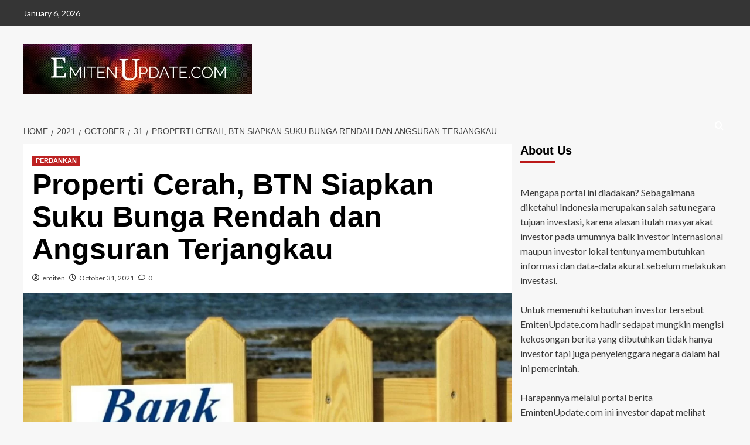

--- FILE ---
content_type: text/html; charset=UTF-8
request_url: https://emitenupdate.com/2021/10/31/properti-cerah-btn-siapkan-suku-bunga-rendah-dan-angsuran-terjangkau/
body_size: 17979
content:
<!doctype html><html lang="en-US"><head><script data-no-optimize="1">var litespeed_docref=sessionStorage.getItem("litespeed_docref");litespeed_docref&&(Object.defineProperty(document,"referrer",{get:function(){return litespeed_docref}}),sessionStorage.removeItem("litespeed_docref"));</script> <meta charset="UTF-8"><meta name="viewport" content="width=device-width, initial-scale=1"><link rel="profile" href="http://gmpg.org/xfn/11"><meta name='robots' content='index, follow, max-image-preview:large, max-snippet:-1, max-video-preview:-1' /><link rel='preload' href='https://fonts.googleapis.com/css?family=Source%2BSans%2BPro%3A400%2C700%7CLato%3A400%2C700&#038;subset=latin&#038;display=swap' as='style' onload="this.onload=null;this.rel='stylesheet'" type='text/css' media='all' crossorigin='anonymous'><link rel='preconnect' href='https://fonts.googleapis.com' crossorigin='anonymous'><link rel='preconnect' href='https://fonts.gstatic.com' crossorigin='anonymous'><title>Properti Cerah, BTN Siapkan Suku Bunga Rendah dan Angsuran Terjangkau -</title><link rel="canonical" href="https://emitenupdate.com/2021/10/31/properti-cerah-btn-siapkan-suku-bunga-rendah-dan-angsuran-terjangkau/" /><meta property="og:locale" content="en_US" /><meta property="og:type" content="article" /><meta property="og:title" content="Properti Cerah, BTN Siapkan Suku Bunga Rendah dan Angsuran Terjangkau -" /><meta property="og:description" content="JAKARTA, Emiten &#8211; Prospek industri properti diprediksi makin cerah seiring dengan pemulihan ekonomi nasional yang..." /><meta property="og:url" content="https://emitenupdate.com/2021/10/31/properti-cerah-btn-siapkan-suku-bunga-rendah-dan-angsuran-terjangkau/" /><meta property="article:published_time" content="2021-10-31T08:35:36+00:00" /><meta property="article:modified_time" content="2021-10-31T08:35:38+00:00" /><meta property="og:image" content="https://emitenupdate.com/wp-content/uploads/2021/07/AnyConv.com__2af36206-76c3-4724-a259-ccbc4fc90561.jpg" /><meta property="og:image:width" content="1200" /><meta property="og:image:height" content="628" /><meta property="og:image:type" content="image/jpeg" /><meta name="author" content="emiten" /><meta name="twitter:card" content="summary_large_image" /><meta name="twitter:label1" content="Written by" /><meta name="twitter:data1" content="emiten" /><meta name="twitter:label2" content="Est. reading time" /><meta name="twitter:data2" content="4 minutes" /> <script type="application/ld+json" class="yoast-schema-graph">{"@context":"https://schema.org","@graph":[{"@type":"WebPage","@id":"https://emitenupdate.com/2021/10/31/properti-cerah-btn-siapkan-suku-bunga-rendah-dan-angsuran-terjangkau/","url":"https://emitenupdate.com/2021/10/31/properti-cerah-btn-siapkan-suku-bunga-rendah-dan-angsuran-terjangkau/","name":"Properti Cerah, BTN Siapkan Suku Bunga Rendah dan Angsuran Terjangkau -","isPartOf":{"@id":"https://emitenupdate.com/#website"},"primaryImageOfPage":{"@id":"https://emitenupdate.com/2021/10/31/properti-cerah-btn-siapkan-suku-bunga-rendah-dan-angsuran-terjangkau/#primaryimage"},"image":{"@id":"https://emitenupdate.com/2021/10/31/properti-cerah-btn-siapkan-suku-bunga-rendah-dan-angsuran-terjangkau/#primaryimage"},"thumbnailUrl":"https://emitenupdate.com/wp-content/uploads/2021/07/AnyConv.com__2af36206-76c3-4724-a259-ccbc4fc90561.jpg","datePublished":"2021-10-31T08:35:36+00:00","dateModified":"2021-10-31T08:35:38+00:00","author":{"@id":"https://emitenupdate.com/#/schema/person/d49d471d9acf07f2e2569c7e24b1eee9"},"breadcrumb":{"@id":"https://emitenupdate.com/2021/10/31/properti-cerah-btn-siapkan-suku-bunga-rendah-dan-angsuran-terjangkau/#breadcrumb"},"inLanguage":"en-US","potentialAction":[{"@type":"ReadAction","target":["https://emitenupdate.com/2021/10/31/properti-cerah-btn-siapkan-suku-bunga-rendah-dan-angsuran-terjangkau/"]}]},{"@type":"ImageObject","inLanguage":"en-US","@id":"https://emitenupdate.com/2021/10/31/properti-cerah-btn-siapkan-suku-bunga-rendah-dan-angsuran-terjangkau/#primaryimage","url":"https://emitenupdate.com/wp-content/uploads/2021/07/AnyConv.com__2af36206-76c3-4724-a259-ccbc4fc90561.jpg","contentUrl":"https://emitenupdate.com/wp-content/uploads/2021/07/AnyConv.com__2af36206-76c3-4724-a259-ccbc4fc90561.jpg","width":1200,"height":628},{"@type":"BreadcrumbList","@id":"https://emitenupdate.com/2021/10/31/properti-cerah-btn-siapkan-suku-bunga-rendah-dan-angsuran-terjangkau/#breadcrumb","itemListElement":[{"@type":"ListItem","position":1,"name":"Home","item":"https://emitenupdate.com/"},{"@type":"ListItem","position":2,"name":"Properti Cerah, BTN Siapkan Suku Bunga Rendah dan Angsuran Terjangkau"}]},{"@type":"WebSite","@id":"https://emitenupdate.com/#website","url":"https://emitenupdate.com/","name":"","description":"","potentialAction":[{"@type":"SearchAction","target":{"@type":"EntryPoint","urlTemplate":"https://emitenupdate.com/?s={search_term_string}"},"query-input":{"@type":"PropertyValueSpecification","valueRequired":true,"valueName":"search_term_string"}}],"inLanguage":"en-US"},{"@type":"Person","@id":"https://emitenupdate.com/#/schema/person/d49d471d9acf07f2e2569c7e24b1eee9","name":"emiten","image":{"@type":"ImageObject","inLanguage":"en-US","@id":"https://emitenupdate.com/#/schema/person/image/","url":"https://emitenupdate.com/wp-content/litespeed/avatar/e7bd93e365747fa30093d17734fda526.jpg?ver=1767142434","contentUrl":"https://emitenupdate.com/wp-content/litespeed/avatar/e7bd93e365747fa30093d17734fda526.jpg?ver=1767142434","caption":"emiten"},"sameAs":["https://emitenupdate.com"],"url":"https://emitenupdate.com/author/emiten/"}]}</script> <link rel='dns-prefetch' href='//static.addtoany.com' /><link rel='dns-prefetch' href='//fonts.googleapis.com' /><link rel='preconnect' href='https://fonts.googleapis.com' /><link rel='preconnect' href='https://fonts.gstatic.com' /><link rel="alternate" type="application/rss+xml" title=" &raquo; Feed" href="https://emitenupdate.com/feed/" /><link rel="alternate" type="application/rss+xml" title=" &raquo; Comments Feed" href="https://emitenupdate.com/comments/feed/" /><link rel="alternate" type="application/rss+xml" title=" &raquo; Properti Cerah,  BTN Siapkan Suku Bunga Rendah dan Angsuran Terjangkau Comments Feed" href="https://emitenupdate.com/2021/10/31/properti-cerah-btn-siapkan-suku-bunga-rendah-dan-angsuran-terjangkau/feed/" /><link rel="alternate" title="oEmbed (JSON)" type="application/json+oembed" href="https://emitenupdate.com/wp-json/oembed/1.0/embed?url=https%3A%2F%2Femitenupdate.com%2F2021%2F10%2F31%2Fproperti-cerah-btn-siapkan-suku-bunga-rendah-dan-angsuran-terjangkau%2F" /><link rel="alternate" title="oEmbed (XML)" type="text/xml+oembed" href="https://emitenupdate.com/wp-json/oembed/1.0/embed?url=https%3A%2F%2Femitenupdate.com%2F2021%2F10%2F31%2Fproperti-cerah-btn-siapkan-suku-bunga-rendah-dan-angsuran-terjangkau%2F&#038;format=xml" /><style id='wp-img-auto-sizes-contain-inline-css' type='text/css'>img:is([sizes=auto i],[sizes^="auto," i]){contain-intrinsic-size:3000px 1500px}
/*# sourceURL=wp-img-auto-sizes-contain-inline-css */</style><link data-optimized="2" rel="stylesheet" href="https://emitenupdate.com/wp-content/litespeed/css/b5e2721fc43484e7698bfde8483aa3f7.css?ver=38ec5" /><style id='global-styles-inline-css' type='text/css'>:root{--wp--preset--aspect-ratio--square: 1;--wp--preset--aspect-ratio--4-3: 4/3;--wp--preset--aspect-ratio--3-4: 3/4;--wp--preset--aspect-ratio--3-2: 3/2;--wp--preset--aspect-ratio--2-3: 2/3;--wp--preset--aspect-ratio--16-9: 16/9;--wp--preset--aspect-ratio--9-16: 9/16;--wp--preset--color--black: #000000;--wp--preset--color--cyan-bluish-gray: #abb8c3;--wp--preset--color--white: #ffffff;--wp--preset--color--pale-pink: #f78da7;--wp--preset--color--vivid-red: #cf2e2e;--wp--preset--color--luminous-vivid-orange: #ff6900;--wp--preset--color--luminous-vivid-amber: #fcb900;--wp--preset--color--light-green-cyan: #7bdcb5;--wp--preset--color--vivid-green-cyan: #00d084;--wp--preset--color--pale-cyan-blue: #8ed1fc;--wp--preset--color--vivid-cyan-blue: #0693e3;--wp--preset--color--vivid-purple: #9b51e0;--wp--preset--gradient--vivid-cyan-blue-to-vivid-purple: linear-gradient(135deg,rgb(6,147,227) 0%,rgb(155,81,224) 100%);--wp--preset--gradient--light-green-cyan-to-vivid-green-cyan: linear-gradient(135deg,rgb(122,220,180) 0%,rgb(0,208,130) 100%);--wp--preset--gradient--luminous-vivid-amber-to-luminous-vivid-orange: linear-gradient(135deg,rgb(252,185,0) 0%,rgb(255,105,0) 100%);--wp--preset--gradient--luminous-vivid-orange-to-vivid-red: linear-gradient(135deg,rgb(255,105,0) 0%,rgb(207,46,46) 100%);--wp--preset--gradient--very-light-gray-to-cyan-bluish-gray: linear-gradient(135deg,rgb(238,238,238) 0%,rgb(169,184,195) 100%);--wp--preset--gradient--cool-to-warm-spectrum: linear-gradient(135deg,rgb(74,234,220) 0%,rgb(151,120,209) 20%,rgb(207,42,186) 40%,rgb(238,44,130) 60%,rgb(251,105,98) 80%,rgb(254,248,76) 100%);--wp--preset--gradient--blush-light-purple: linear-gradient(135deg,rgb(255,206,236) 0%,rgb(152,150,240) 100%);--wp--preset--gradient--blush-bordeaux: linear-gradient(135deg,rgb(254,205,165) 0%,rgb(254,45,45) 50%,rgb(107,0,62) 100%);--wp--preset--gradient--luminous-dusk: linear-gradient(135deg,rgb(255,203,112) 0%,rgb(199,81,192) 50%,rgb(65,88,208) 100%);--wp--preset--gradient--pale-ocean: linear-gradient(135deg,rgb(255,245,203) 0%,rgb(182,227,212) 50%,rgb(51,167,181) 100%);--wp--preset--gradient--electric-grass: linear-gradient(135deg,rgb(202,248,128) 0%,rgb(113,206,126) 100%);--wp--preset--gradient--midnight: linear-gradient(135deg,rgb(2,3,129) 0%,rgb(40,116,252) 100%);--wp--preset--font-size--small: 13px;--wp--preset--font-size--medium: 20px;--wp--preset--font-size--large: 36px;--wp--preset--font-size--x-large: 42px;--wp--preset--spacing--20: 0.44rem;--wp--preset--spacing--30: 0.67rem;--wp--preset--spacing--40: 1rem;--wp--preset--spacing--50: 1.5rem;--wp--preset--spacing--60: 2.25rem;--wp--preset--spacing--70: 3.38rem;--wp--preset--spacing--80: 5.06rem;--wp--preset--shadow--natural: 6px 6px 9px rgba(0, 0, 0, 0.2);--wp--preset--shadow--deep: 12px 12px 50px rgba(0, 0, 0, 0.4);--wp--preset--shadow--sharp: 6px 6px 0px rgba(0, 0, 0, 0.2);--wp--preset--shadow--outlined: 6px 6px 0px -3px rgb(255, 255, 255), 6px 6px rgb(0, 0, 0);--wp--preset--shadow--crisp: 6px 6px 0px rgb(0, 0, 0);}:root { --wp--style--global--content-size: 800px;--wp--style--global--wide-size: 1200px; }:where(body) { margin: 0; }.wp-site-blocks > .alignleft { float: left; margin-right: 2em; }.wp-site-blocks > .alignright { float: right; margin-left: 2em; }.wp-site-blocks > .aligncenter { justify-content: center; margin-left: auto; margin-right: auto; }:where(.wp-site-blocks) > * { margin-block-start: 24px; margin-block-end: 0; }:where(.wp-site-blocks) > :first-child { margin-block-start: 0; }:where(.wp-site-blocks) > :last-child { margin-block-end: 0; }:root { --wp--style--block-gap: 24px; }:root :where(.is-layout-flow) > :first-child{margin-block-start: 0;}:root :where(.is-layout-flow) > :last-child{margin-block-end: 0;}:root :where(.is-layout-flow) > *{margin-block-start: 24px;margin-block-end: 0;}:root :where(.is-layout-constrained) > :first-child{margin-block-start: 0;}:root :where(.is-layout-constrained) > :last-child{margin-block-end: 0;}:root :where(.is-layout-constrained) > *{margin-block-start: 24px;margin-block-end: 0;}:root :where(.is-layout-flex){gap: 24px;}:root :where(.is-layout-grid){gap: 24px;}.is-layout-flow > .alignleft{float: left;margin-inline-start: 0;margin-inline-end: 2em;}.is-layout-flow > .alignright{float: right;margin-inline-start: 2em;margin-inline-end: 0;}.is-layout-flow > .aligncenter{margin-left: auto !important;margin-right: auto !important;}.is-layout-constrained > .alignleft{float: left;margin-inline-start: 0;margin-inline-end: 2em;}.is-layout-constrained > .alignright{float: right;margin-inline-start: 2em;margin-inline-end: 0;}.is-layout-constrained > .aligncenter{margin-left: auto !important;margin-right: auto !important;}.is-layout-constrained > :where(:not(.alignleft):not(.alignright):not(.alignfull)){max-width: var(--wp--style--global--content-size);margin-left: auto !important;margin-right: auto !important;}.is-layout-constrained > .alignwide{max-width: var(--wp--style--global--wide-size);}body .is-layout-flex{display: flex;}.is-layout-flex{flex-wrap: wrap;align-items: center;}.is-layout-flex > :is(*, div){margin: 0;}body .is-layout-grid{display: grid;}.is-layout-grid > :is(*, div){margin: 0;}body{padding-top: 0px;padding-right: 0px;padding-bottom: 0px;padding-left: 0px;}a:where(:not(.wp-element-button)){text-decoration: none;}:root :where(.wp-element-button, .wp-block-button__link){background-color: #32373c;border-radius: 0;border-width: 0;color: #fff;font-family: inherit;font-size: inherit;font-style: inherit;font-weight: inherit;letter-spacing: inherit;line-height: inherit;padding-top: calc(0.667em + 2px);padding-right: calc(1.333em + 2px);padding-bottom: calc(0.667em + 2px);padding-left: calc(1.333em + 2px);text-decoration: none;text-transform: inherit;}.has-black-color{color: var(--wp--preset--color--black) !important;}.has-cyan-bluish-gray-color{color: var(--wp--preset--color--cyan-bluish-gray) !important;}.has-white-color{color: var(--wp--preset--color--white) !important;}.has-pale-pink-color{color: var(--wp--preset--color--pale-pink) !important;}.has-vivid-red-color{color: var(--wp--preset--color--vivid-red) !important;}.has-luminous-vivid-orange-color{color: var(--wp--preset--color--luminous-vivid-orange) !important;}.has-luminous-vivid-amber-color{color: var(--wp--preset--color--luminous-vivid-amber) !important;}.has-light-green-cyan-color{color: var(--wp--preset--color--light-green-cyan) !important;}.has-vivid-green-cyan-color{color: var(--wp--preset--color--vivid-green-cyan) !important;}.has-pale-cyan-blue-color{color: var(--wp--preset--color--pale-cyan-blue) !important;}.has-vivid-cyan-blue-color{color: var(--wp--preset--color--vivid-cyan-blue) !important;}.has-vivid-purple-color{color: var(--wp--preset--color--vivid-purple) !important;}.has-black-background-color{background-color: var(--wp--preset--color--black) !important;}.has-cyan-bluish-gray-background-color{background-color: var(--wp--preset--color--cyan-bluish-gray) !important;}.has-white-background-color{background-color: var(--wp--preset--color--white) !important;}.has-pale-pink-background-color{background-color: var(--wp--preset--color--pale-pink) !important;}.has-vivid-red-background-color{background-color: var(--wp--preset--color--vivid-red) !important;}.has-luminous-vivid-orange-background-color{background-color: var(--wp--preset--color--luminous-vivid-orange) !important;}.has-luminous-vivid-amber-background-color{background-color: var(--wp--preset--color--luminous-vivid-amber) !important;}.has-light-green-cyan-background-color{background-color: var(--wp--preset--color--light-green-cyan) !important;}.has-vivid-green-cyan-background-color{background-color: var(--wp--preset--color--vivid-green-cyan) !important;}.has-pale-cyan-blue-background-color{background-color: var(--wp--preset--color--pale-cyan-blue) !important;}.has-vivid-cyan-blue-background-color{background-color: var(--wp--preset--color--vivid-cyan-blue) !important;}.has-vivid-purple-background-color{background-color: var(--wp--preset--color--vivid-purple) !important;}.has-black-border-color{border-color: var(--wp--preset--color--black) !important;}.has-cyan-bluish-gray-border-color{border-color: var(--wp--preset--color--cyan-bluish-gray) !important;}.has-white-border-color{border-color: var(--wp--preset--color--white) !important;}.has-pale-pink-border-color{border-color: var(--wp--preset--color--pale-pink) !important;}.has-vivid-red-border-color{border-color: var(--wp--preset--color--vivid-red) !important;}.has-luminous-vivid-orange-border-color{border-color: var(--wp--preset--color--luminous-vivid-orange) !important;}.has-luminous-vivid-amber-border-color{border-color: var(--wp--preset--color--luminous-vivid-amber) !important;}.has-light-green-cyan-border-color{border-color: var(--wp--preset--color--light-green-cyan) !important;}.has-vivid-green-cyan-border-color{border-color: var(--wp--preset--color--vivid-green-cyan) !important;}.has-pale-cyan-blue-border-color{border-color: var(--wp--preset--color--pale-cyan-blue) !important;}.has-vivid-cyan-blue-border-color{border-color: var(--wp--preset--color--vivid-cyan-blue) !important;}.has-vivid-purple-border-color{border-color: var(--wp--preset--color--vivid-purple) !important;}.has-vivid-cyan-blue-to-vivid-purple-gradient-background{background: var(--wp--preset--gradient--vivid-cyan-blue-to-vivid-purple) !important;}.has-light-green-cyan-to-vivid-green-cyan-gradient-background{background: var(--wp--preset--gradient--light-green-cyan-to-vivid-green-cyan) !important;}.has-luminous-vivid-amber-to-luminous-vivid-orange-gradient-background{background: var(--wp--preset--gradient--luminous-vivid-amber-to-luminous-vivid-orange) !important;}.has-luminous-vivid-orange-to-vivid-red-gradient-background{background: var(--wp--preset--gradient--luminous-vivid-orange-to-vivid-red) !important;}.has-very-light-gray-to-cyan-bluish-gray-gradient-background{background: var(--wp--preset--gradient--very-light-gray-to-cyan-bluish-gray) !important;}.has-cool-to-warm-spectrum-gradient-background{background: var(--wp--preset--gradient--cool-to-warm-spectrum) !important;}.has-blush-light-purple-gradient-background{background: var(--wp--preset--gradient--blush-light-purple) !important;}.has-blush-bordeaux-gradient-background{background: var(--wp--preset--gradient--blush-bordeaux) !important;}.has-luminous-dusk-gradient-background{background: var(--wp--preset--gradient--luminous-dusk) !important;}.has-pale-ocean-gradient-background{background: var(--wp--preset--gradient--pale-ocean) !important;}.has-electric-grass-gradient-background{background: var(--wp--preset--gradient--electric-grass) !important;}.has-midnight-gradient-background{background: var(--wp--preset--gradient--midnight) !important;}.has-small-font-size{font-size: var(--wp--preset--font-size--small) !important;}.has-medium-font-size{font-size: var(--wp--preset--font-size--medium) !important;}.has-large-font-size{font-size: var(--wp--preset--font-size--large) !important;}.has-x-large-font-size{font-size: var(--wp--preset--font-size--x-large) !important;}
/*# sourceURL=global-styles-inline-css */</style> <script id="addtoany-core-js-before" type="litespeed/javascript">window.a2a_config=window.a2a_config||{};a2a_config.callbacks=[];a2a_config.overlays=[];a2a_config.templates={}</script> <script type="text/javascript" defer src="https://static.addtoany.com/menu/page.js" id="addtoany-core-js"></script> <script type="litespeed/javascript" data-src="https://emitenupdate.com/wp-includes/js/jquery/jquery.min.js" id="jquery-core-js"></script> <link rel="https://api.w.org/" href="https://emitenupdate.com/wp-json/" /><link rel="alternate" title="JSON" type="application/json" href="https://emitenupdate.com/wp-json/wp/v2/posts/2717" /><link rel="EditURI" type="application/rsd+xml" title="RSD" href="https://emitenupdate.com/xmlrpc.php?rsd" /><meta name="generator" content="WordPress 6.9" /><meta name="generator" content="Everest Forms 3.4.1" /><link rel='shortlink' href='https://emitenupdate.com/?p=2717' /><link rel="pingback" href="https://emitenupdate.com/xmlrpc.php"><style type="text/css">.site-title a,
            .site-header .site-branding .site-title a:visited,
            .site-header .site-branding .site-title a:hover,
            .site-description {
                color: #000000            }

            body.aft-dark-mode .site-title a,
      body.aft-dark-mode .site-header .site-branding .site-title a:visited,
      body.aft-dark-mode .site-header .site-branding .site-title a:hover,
      body.aft-dark-mode .site-description {
        color: #ffffff;
      }

            .site-branding .site-title {
                font-size: px;
            }

            @media only screen and (max-width: 640px) {
                .header-layout-3 .site-header .site-branding .site-title,
                .site-branding .site-title {
                    font-size: 60px;

                }
              }   

           @media only screen and (max-width: 375px) {
               .header-layout-3 .site-header .site-branding .site-title,
               .site-branding .site-title {
                        font-size: 50px;

                    }
                }
                
                    .elementor-template-full-width .elementor-section.elementor-section-full_width > .elementor-container,
        .elementor-template-full-width .elementor-section.elementor-section-boxed > .elementor-container{
            max-width: 1200px;
        }
        @media (min-width: 1600px){
            .elementor-template-full-width .elementor-section.elementor-section-full_width > .elementor-container,
            .elementor-template-full-width .elementor-section.elementor-section-boxed > .elementor-container{
                max-width: 1600px;
            }
        }
        
        .align-content-left .elementor-section-stretched,
        .align-content-right .elementor-section-stretched {
            max-width: 100%;
            left: 0 !important;
        }</style></head><body class="wp-singular post-template-default single single-post postid-2717 single-format-standard wp-custom-logo wp-embed-responsive wp-theme-covernews everest-forms-no-js default-content-layout archive-layout-grid aft-sticky-sidebar default aft-container-default aft-main-banner-slider-editors-picks-trending single-content-mode-default header-image-default align-content-left aft-and"><div id="page" class="site">
<a class="skip-link screen-reader-text" href="#content">Skip to content</a><div class="header-layout-1"><div class="top-masthead"><div class="container"><div class="row"><div class="col-xs-12 col-sm-12 col-md-8 device-center">
<span class="topbar-date">
January 6, 2026                </span></div><div class="col-xs-12 col-sm-12 col-md-4 pull-right"></div></div></div></div><header id="masthead" class="site-header"><div class="masthead-banner " ><div class="container"><div class="row"><div class="col-md-4"><div class="site-branding">
<a href="https://emitenupdate.com/" class="custom-logo-link" rel="home"><img data-lazyloaded="1" src="[data-uri]" width="720" height="158" data-src="https://emitenupdate.com/wp-content/uploads/2022/09/cropped-bac369f4-e7ac-4774-ab97-f4a33f3c8667-1.jpg" class="custom-logo" alt="cropped-bac369f4-e7ac-4774-ab97-f4a33f3c8667-1.jpg" decoding="async" fetchpriority="high" data-srcset="https://emitenupdate.com/wp-content/uploads/2022/09/cropped-bac369f4-e7ac-4774-ab97-f4a33f3c8667-1.jpg 720w, https://emitenupdate.com/wp-content/uploads/2022/09/cropped-bac369f4-e7ac-4774-ab97-f4a33f3c8667-1-300x66.jpg 300w" data-sizes="(max-width: 720px) 100vw, 720px" loading="lazy" /></a><p class="site-title font-family-1">
<a href="https://emitenupdate.com/" rel="home"></a></p></div></div><div class="col-md-8"></div></div></div></div><nav id="site-navigation" class="main-navigation"><div class="container"><div class="row"><div class="kol-12"><div class="navigation-container"><div class="main-navigation-container-items-wrapper"><span class="toggle-menu">
<a
href="#"
class="aft-void-menu"
role="button"
aria-label="Toggle Primary Menu"
aria-controls="primary-menu" aria-expanded="false">
<span class="screen-reader-text">Primary Menu</span>
<i class="ham"></i>
</a>
</span>
<span class="af-mobile-site-title-wrap">
<a href="https://emitenupdate.com/" class="custom-logo-link" rel="home"><img data-lazyloaded="1" src="[data-uri]" width="720" height="158" data-src="https://emitenupdate.com/wp-content/uploads/2022/09/cropped-bac369f4-e7ac-4774-ab97-f4a33f3c8667-1.jpg" class="custom-logo" alt="cropped-bac369f4-e7ac-4774-ab97-f4a33f3c8667-1.jpg" decoding="async" data-srcset="https://emitenupdate.com/wp-content/uploads/2022/09/cropped-bac369f4-e7ac-4774-ab97-f4a33f3c8667-1.jpg 720w, https://emitenupdate.com/wp-content/uploads/2022/09/cropped-bac369f4-e7ac-4774-ab97-f4a33f3c8667-1-300x66.jpg 300w" data-sizes="(max-width: 720px) 100vw, 720px" loading="lazy" /></a><p class="site-title font-family-1">
<a href="https://emitenupdate.com/" rel="home"></a></p>
</span></div><div class="cart-search"><div class="af-search-wrap"><div class="search-overlay">
<a href="#" title="Search" class="search-icon">
<i class="fa fa-search"></i>
</a><div class="af-search-form"><form role="search" method="get" class="search-form" action="https://emitenupdate.com/">
<label>
<span class="screen-reader-text">Search for:</span>
<input type="search" class="search-field" placeholder="Search &hellip;" value="" name="s" />
</label>
<input type="submit" class="search-submit" value="Search" /></form></div></div></div></div></div></div></div></div></nav></header></div><div id="content" class="container"><div class="em-breadcrumbs font-family-1 covernews-breadcrumbs"><div class="row"><div role="navigation" aria-label="Breadcrumbs" class="breadcrumb-trail breadcrumbs" itemprop="breadcrumb"><ul class="trail-items" itemscope itemtype="http://schema.org/BreadcrumbList"><meta name="numberOfItems" content="5" /><meta name="itemListOrder" content="Ascending" /><li itemprop="itemListElement" itemscope itemtype="http://schema.org/ListItem" class="trail-item trail-begin"><a href="https://emitenupdate.com/" rel="home" itemprop="item"><span itemprop="name">Home</span></a><meta itemprop="position" content="1" /></li><li itemprop="itemListElement" itemscope itemtype="http://schema.org/ListItem" class="trail-item"><a href="https://emitenupdate.com/2021/" itemprop="item"><span itemprop="name">2021</span></a><meta itemprop="position" content="2" /></li><li itemprop="itemListElement" itemscope itemtype="http://schema.org/ListItem" class="trail-item"><a href="https://emitenupdate.com/2021/10/" itemprop="item"><span itemprop="name">October</span></a><meta itemprop="position" content="3" /></li><li itemprop="itemListElement" itemscope itemtype="http://schema.org/ListItem" class="trail-item"><a href="https://emitenupdate.com/2021/10/31/" itemprop="item"><span itemprop="name">31</span></a><meta itemprop="position" content="4" /></li><li itemprop="itemListElement" itemscope itemtype="http://schema.org/ListItem" class="trail-item trail-end"><a href="https://emitenupdate.com/2021/10/31/properti-cerah-btn-siapkan-suku-bunga-rendah-dan-angsuran-terjangkau/" itemprop="item"><span itemprop="name">Properti Cerah,  BTN Siapkan Suku Bunga Rendah dan Angsuran Terjangkau</span></a><meta itemprop="position" content="5" /></li></ul></div></div></div><div class="section-block-upper row"><div id="primary" class="content-area"><main id="main" class="site-main"><article id="post-2717" class="af-single-article post-2717 post type-post status-publish format-standard has-post-thumbnail hentry category-perbankan"><div class="entry-content-wrap"><header class="entry-header"><div class="header-details-wrapper"><div class="entry-header-details"><div class="figure-categories figure-categories-bg"><ul class="cat-links"><li class="meta-category">
<a class="covernews-categories category-color-1"
href="https://emitenupdate.com/category/perbankan/"
aria-label="View all posts in PERBANKAN">
PERBANKAN
</a></li></ul></div><h1 class="entry-title">Properti Cerah,  BTN Siapkan Suku Bunga Rendah dan Angsuran Terjangkau</h1>
<span class="author-links">
<span class="item-metadata posts-author">
<i class="far fa-user-circle"></i>
<a href="https://emitenupdate.com/author/emiten/">
emiten                </a>
</span>
<span class="item-metadata posts-date">
<i class="far fa-clock"></i>
<a href="https://emitenupdate.com/2021/10/">
October 31, 2021          </a>
</span>
<span class="aft-comment-count">
<a href="https://emitenupdate.com/2021/10/31/properti-cerah-btn-siapkan-suku-bunga-rendah-dan-angsuran-terjangkau/">
<i class="far fa-comment"></i>
<span class="aft-show-hover">
0              </span>
</a>
</span>
</span></div></div><div class="aft-post-thumbnail-wrapper"><div class="post-thumbnail full-width-image">
<img data-lazyloaded="1" src="[data-uri]" width="1024" height="536" data-src="https://emitenupdate.com/wp-content/uploads/2021/07/AnyConv.com__2af36206-76c3-4724-a259-ccbc4fc90561.jpg" class="attachment-covernews-featured size-covernews-featured wp-post-image" alt="AnyConv.com__2af36206-76c3-4724-a259-ccbc4fc90561" decoding="async" data-srcset="https://emitenupdate.com/wp-content/uploads/2021/07/AnyConv.com__2af36206-76c3-4724-a259-ccbc4fc90561.jpg 1200w, https://emitenupdate.com/wp-content/uploads/2021/07/AnyConv.com__2af36206-76c3-4724-a259-ccbc4fc90561-300x157.jpg 300w, https://emitenupdate.com/wp-content/uploads/2021/07/AnyConv.com__2af36206-76c3-4724-a259-ccbc4fc90561-1024x536.jpg 1024w, https://emitenupdate.com/wp-content/uploads/2021/07/AnyConv.com__2af36206-76c3-4724-a259-ccbc4fc90561-768x402.jpg 768w, https://emitenupdate.com/wp-content/uploads/2021/07/AnyConv.com__2af36206-76c3-4724-a259-ccbc4fc90561-390x205.jpg 390w" data-sizes="(max-width: 1024px) 100vw, 1024px" loading="lazy" /></div></div></header><div class="entry-content"><p></p><p><strong>JAKARTA</strong>, <strong>Emiten</strong> &#8211; Prospek industri properti diprediksi makin cerah seiring dengan pemulihan ekonomi nasional yang terus berlangsung. Hal ini didukung masih tingginya kebutuhan untuk memiliki rumah di Indonesia.</p><p>Berdasarkan survei yang dilakukan kepada 99 orang di Jakarta berusia di antara 25 sampai 30 tahun, menikah dan menjadi orang tua adalah dua alasan utama yang mendorong orang dewasa muda untuk memiliki rumah.</p><p> Bahkan membeli rumah diyakini sebagai bukti pencapaian kesuksesan dalam berkarier. Hal ini menunjukkan bahwa kepemilikan rumah lebih didorong oleh faktor untuk memenuhi kebutuhan dasar keluarga.</p><p>Untuk memenuhi kebutuhan milenial memiliki rumah, PT Bank Tabungan Negara (Persero) Tbk (BTN) memberikan kemudahan dengan meluncurkan fitur Graduated Payment Mortgage (GPM) dalam produk KPR BTN Gaess for Millenial.</p><p>Fitur GPM memiliki keunggulan utama di antaranya Suku bunga promo lebih rendah dan diperhitungkan secara berjenjang yaitu sebesar 4,75 persen selama 2 tahun pertama pinjaman.</p><p>Kemudian bunga naik 1 persen tiap tahun selama 3 tahun pertama, sehingga besar angsuran GPM lebih rendah dibanding angsuran KPR reguler pada awal masa kredit. Setelah itu, pembayaran angsuran akan meningkat secara stabil sesuai dengan asumsi kenaikan penghasilan calon debitur setiap tahunnya.</p><p>Wakil Direktur Utama Bank BTN Nixon LP Napitupulu menilai kebutuhan pemilikan rumah yang tinggi membuat perseroan mencari solusi yang tidak memberatkan bagi kalangan milenial terutama dari sisi angsuran setiap bulannya. Dengan suku bunga KPR yang rendah dan angsuran terjangkau diyakini akan menggairahkan sektor perumahan di Tanah Air.</p><p>&#8220;Kaum Milenial terutama yang baru berumah tangga pastinya punya keinginan memiliki rumah. Kita coba mewujudkan keinginan mereka dengan solusi yang tidak memberatkan dengan fitur GPM,&#8221; jelas Nixon dalam keterangannya, Minggu (31/10/2021).</p><p>Menurut Nixon, dengan berbagai solusi kemudahan yang ditawarkan Bank BTN, diharapkan membuat kaum Milenial tidak menunda untuk membeli rumah. Jika kaum Milenial antusias memiliki rumah, lanjut Nixon, akan mendorong sektor perumahan khususnya KPR Non Subsidi kembali menggeliat.</p><p>&#8220;Kami optimistis prospek industri properti akan semakin cerah, seiring kebutuhan milenial miliki rumah yang tinggi. Bank BTN sudah menyiapkan infrastruktur pendukung untuk bisa memenuhi kebutuhan rumah yang tinggi. Kami targetkan tahun depan bisa melakukan pembiayaan rumah sekitar 250.000 hingga 300.000 unit,&#8221; jelas Nixon.</p><p>Dia menuturkan, kebutuhan rumah yang tinggi saat ini akan menjadi sentimen positif bagi perseroan untuk meningkatkan kinerja dan pelayanan kepada para nasabah. &#8220;Kebutuhan pemilikan rumah yang tinggi harus diimbangi oleh kecepatan dan kemudahan pelayanan bagi para debitur dan calon debitur. Bank BTN terus melakukan transformasi untuk mewujudkan hal tersebut,&#8221; katanya.</p><p>Dihubungi terpisah, Directors Head of Research and Consultancy Savills Indonesia, Anton Sitorus mengungkapkan, prospek sektor perumahan tahun depan masih sangat bagus, pasalnya selain angka backlog yang tinggi, pertumbuhan rumah tangga baru/ keluarga baru (household) juga masih positif.</p><p>“Untuk saat ini, Investasi di sektor perumahan bagi keluarga yang baru menikah menjadi waktu yang tepat setelah hampir 2 tahun pandemi Covid melanda Tanah Air dan dunia. Pertimbangan investasi di sektor ini antara lain karena banyaknya aset properti yang dijual di bawah harga pasar, bahkan masih ada yang memberikan diskon,” ungkap Anton.</p><p>Lebih lanjut Anton mengatakan, penurunan angka Covid dan sentimen ekonomi bisnis membaik menjadi momentum positif yang akan mendorong pertumbuhan bisnis properti.</p><p>&#8220;Perubahan yang cepat sangat positif di hampir seluruh wilayah melandai, tentu saja berdampak positif terhadap kegiatan bisnis, termasuk properti. Kita harapkan tren penjualan membaik di semester pertama akan berlanjut,&#8221; ujarnya.</p><p>“Bagi keluarga baru, ataupun generasi milenial, terutama pembeli rumah pertama menjadi waktu yang tepat untuk berinvestasi properti dengan tingkat suku bunga KPR yang di bawah 10%. Siklus bergerak naik, inilah yang diharapkan akan menjadi gain dari investasi properti. Momennya masih ada, masih terbuka. Sekarang waktu tepat cari peluang investasi properti,&#8221; paparnya.</p><p>Ketua Umum Ketua Umum DPP Realestat Indonesia (REI) Paulus Totok Lusida memperkirakan industri properti diprediksi akan tetap tumbuh pada tahun 2022. Saat ini, pangsa pasar kita 70% millenial. Karena generasi ini mempunyai pendapatan yang lebih stabil.</p><p>“Potensi generasi milenial untuk membeli properti relatif besar. Kemampuan kelompok ini memenuhi gaya hidupnya selama ini karena ditopang penghasilan yang cukup memadai.</p><p>Apabila penghasilan milenial itu digabung dengan pasangannya, tentu daya beli mereka akan jauh lebih besar lagi. Jadi mestinya generasi milenial mampu mencicil rumah Rp 2,5 juta sampai Rp 3 juta per bulan,” ujarnya.</p><p>Ketum REI ini optimis industri properti tumbuh dengan sentimen positif seperti suksesnya program vaksinasi Covid-19 yang akan memicu pertumbuhan ekonomi pada tahun mendatang.</p><p>Dia menjelaskan, terdapat beberapa kombinasi insentif pemerintah yang diterapkan untuk memerangi dampak negatif Covid-19 terhadap perekonomian, antara lain, UU Cipta Kerja No. 11/2020 yang telah mulai berlaku, yang akan memangkas birokrasi perizinan, sehingga menciptakan lingkungan yang ramah bisnis.</p><p>Paulus mengungkapkan kebijakan insentif pengurangan pajak pertambahan nilai (PPN) rumah baru diberlakukan pada Maret lalu, total penjualan properti telah menembus sekitar Rp 200 triliun hingga Juni 2021.</p><p>REI menargetkan penjualan properti mencapai Rp 500 triliun hingga akhir tahun 2021 seiring perpanjangan kebijakan PPN Ditanggung Pemerintah (DTP), jika tidak ada gelombang ketiga kasus penularan Covid-19. /<strong>fsp</strong></p><div class="addtoany_share_save_container addtoany_content addtoany_content_bottom"><div class="a2a_kit a2a_kit_size_32 addtoany_list" data-a2a-url="https://emitenupdate.com/2021/10/31/properti-cerah-btn-siapkan-suku-bunga-rendah-dan-angsuran-terjangkau/" data-a2a-title="Properti Cerah,  BTN Siapkan Suku Bunga Rendah dan Angsuran Terjangkau"><a class="a2a_button_whatsapp" href="https://www.addtoany.com/add_to/whatsapp?linkurl=https%3A%2F%2Femitenupdate.com%2F2021%2F10%2F31%2Fproperti-cerah-btn-siapkan-suku-bunga-rendah-dan-angsuran-terjangkau%2F&amp;linkname=Properti%20Cerah%2C%20%20BTN%20Siapkan%20Suku%20Bunga%20Rendah%20dan%20Angsuran%20Terjangkau" title="WhatsApp" rel="nofollow noopener" target="_blank"></a><a class="a2a_button_facebook" href="https://www.addtoany.com/add_to/facebook?linkurl=https%3A%2F%2Femitenupdate.com%2F2021%2F10%2F31%2Fproperti-cerah-btn-siapkan-suku-bunga-rendah-dan-angsuran-terjangkau%2F&amp;linkname=Properti%20Cerah%2C%20%20BTN%20Siapkan%20Suku%20Bunga%20Rendah%20dan%20Angsuran%20Terjangkau" title="Facebook" rel="nofollow noopener" target="_blank"></a><a class="a2a_button_twitter" href="https://www.addtoany.com/add_to/twitter?linkurl=https%3A%2F%2Femitenupdate.com%2F2021%2F10%2F31%2Fproperti-cerah-btn-siapkan-suku-bunga-rendah-dan-angsuran-terjangkau%2F&amp;linkname=Properti%20Cerah%2C%20%20BTN%20Siapkan%20Suku%20Bunga%20Rendah%20dan%20Angsuran%20Terjangkau" title="Twitter" rel="nofollow noopener" target="_blank"></a><a class="a2a_button_email" href="https://www.addtoany.com/add_to/email?linkurl=https%3A%2F%2Femitenupdate.com%2F2021%2F10%2F31%2Fproperti-cerah-btn-siapkan-suku-bunga-rendah-dan-angsuran-terjangkau%2F&amp;linkname=Properti%20Cerah%2C%20%20BTN%20Siapkan%20Suku%20Bunga%20Rendah%20dan%20Angsuran%20Terjangkau" title="Email" rel="nofollow noopener" target="_blank"></a><a class="a2a_dd addtoany_share_save addtoany_share" href="https://www.addtoany.com/share"></a></div></div><div class="post-item-metadata entry-meta"></div><nav class="navigation post-navigation" aria-label="Post navigation"><h2 class="screen-reader-text">Post navigation</h2><div class="nav-links"><div class="nav-previous"><a href="https://emitenupdate.com/2021/10/29/jokowi-ke-eropa-ikut-ktt-g20-diminta-bicara-soal-umkm-dan-peran-perempuan/" rel="prev">Previous: <span class="em-post-navigation nav-title">Jokowi Ke Eropa Ikut KTT G20, Diminta Bicara Soal UMKM dan Peran Perempuan</span></a></div><div class="nav-next"><a href="https://emitenupdate.com/2021/11/01/isef-ke-8-tahun-2021-catat-transaksi-senilai-rp258-triliun/" rel="next">Next: <span class="em-post-navigation nav-title">ISEF Ke-8 Tahun 2021 Catat Transaksi Senilai Rp25,8 Triliun</span></a></div></div></nav></div></div><div class="promotionspace enable-promotionspace"><div class="em-reated-posts  col-ten"><div class="row"><h3 class="related-title">
More Stories</h3><div class="row"><div class="col-sm-4 latest-posts-grid" data-mh="latest-posts-grid"><div class="spotlight-post"><figure class="categorised-article inside-img"><div class="categorised-article-wrapper"><div class="data-bg-hover data-bg-categorised read-bg-img">
<a href="https://emitenupdate.com/2025/12/22/dampak-bencana-sumatera-bsn-berikan-relaksasi-kepada-lebih-dari-8-000-masyarakat-terdampak/"
aria-label="Dampak Bencana Sumatera, BSN Berikan Relaksasi Kepada Lebih Dari 8.000 Masyarakat Terdampak">
<img data-lazyloaded="1" src="[data-uri]" width="300" height="197" data-src="https://emitenupdate.com/wp-content/uploads/2025/12/Screenshot-2407-300x197.png" class="attachment-medium size-medium wp-post-image" alt="Screenshot (2407)" decoding="async" data-srcset="https://emitenupdate.com/wp-content/uploads/2025/12/Screenshot-2407-300x197.png 300w, https://emitenupdate.com/wp-content/uploads/2025/12/Screenshot-2407-768x504.png 768w, https://emitenupdate.com/wp-content/uploads/2025/12/Screenshot-2407.png 953w" data-sizes="(max-width: 300px) 100vw, 300px" loading="lazy" />                      </a></div></div><div class="figure-categories figure-categories-bg"><ul class="cat-links"><li class="meta-category">
<a class="covernews-categories category-color-1"
href="https://emitenupdate.com/category/perbankan/"
aria-label="View all posts in PERBANKAN">
PERBANKAN
</a></li></ul></div></figure><figcaption><h3 class="article-title article-title-1">
<a href="https://emitenupdate.com/2025/12/22/dampak-bencana-sumatera-bsn-berikan-relaksasi-kepada-lebih-dari-8-000-masyarakat-terdampak/">
Dampak Bencana Sumatera, BSN Berikan Relaksasi Kepada Lebih Dari 8.000 Masyarakat Terdampak                    </a></h3><div class="grid-item-metadata">
<span class="author-links">
<span class="item-metadata posts-author">
<i class="far fa-user-circle"></i>
<a href="https://emitenupdate.com/author/emiten/">
emiten                </a>
</span>
<span class="item-metadata posts-date">
<i class="far fa-clock"></i>
<a href="https://emitenupdate.com/2025/12/">
December 22, 2025          </a>
</span>
<span class="aft-comment-count">
<a href="https://emitenupdate.com/2025/12/22/dampak-bencana-sumatera-bsn-berikan-relaksasi-kepada-lebih-dari-8-000-masyarakat-terdampak/">
<i class="far fa-comment"></i>
<span class="aft-show-hover">
0              </span>
</a>
</span>
</span></div></figcaption></div></div><div class="col-sm-4 latest-posts-grid" data-mh="latest-posts-grid"><div class="spotlight-post"><figure class="categorised-article inside-img"><div class="categorised-article-wrapper"><div class="data-bg-hover data-bg-categorised read-bg-img">
<a href="https://emitenupdate.com/2025/12/22/bsn-resmi-operasi-siap-jadi-katalisator-industri-perbankan-syariah-nasional/"
aria-label="BSN Resmi Operasi, Siap Jadi Katalisator Industri Perbankan Syariah Nasional">
<img data-lazyloaded="1" src="[data-uri]" width="300" height="205" data-src="https://emitenupdate.com/wp-content/uploads/2025/12/Screenshot-2402-300x205.png" class="attachment-medium size-medium wp-post-image" alt="Screenshot (2402)" decoding="async" data-srcset="https://emitenupdate.com/wp-content/uploads/2025/12/Screenshot-2402-300x205.png 300w, https://emitenupdate.com/wp-content/uploads/2025/12/Screenshot-2402-768x526.png 768w, https://emitenupdate.com/wp-content/uploads/2025/12/Screenshot-2402.png 895w" data-sizes="(max-width: 300px) 100vw, 300px" loading="lazy" />                      </a></div></div><div class="figure-categories figure-categories-bg"><ul class="cat-links"><li class="meta-category">
<a class="covernews-categories category-color-1"
href="https://emitenupdate.com/category/perbankan/"
aria-label="View all posts in PERBANKAN">
PERBANKAN
</a></li></ul></div></figure><figcaption><h3 class="article-title article-title-1">
<a href="https://emitenupdate.com/2025/12/22/bsn-resmi-operasi-siap-jadi-katalisator-industri-perbankan-syariah-nasional/">
BSN Resmi Operasi, Siap Jadi Katalisator Industri Perbankan Syariah Nasional                    </a></h3><div class="grid-item-metadata">
<span class="author-links">
<span class="item-metadata posts-author">
<i class="far fa-user-circle"></i>
<a href="https://emitenupdate.com/author/emiten/">
emiten                </a>
</span>
<span class="item-metadata posts-date">
<i class="far fa-clock"></i>
<a href="https://emitenupdate.com/2025/12/">
December 22, 2025          </a>
</span>
<span class="aft-comment-count">
<a href="https://emitenupdate.com/2025/12/22/bsn-resmi-operasi-siap-jadi-katalisator-industri-perbankan-syariah-nasional/">
<i class="far fa-comment"></i>
<span class="aft-show-hover">
0              </span>
</a>
</span>
</span></div></figcaption></div></div><div class="col-sm-4 latest-posts-grid" data-mh="latest-posts-grid"><div class="spotlight-post"><figure class="categorised-article inside-img"><div class="categorised-article-wrapper"><div class="data-bg-hover data-bg-categorised read-bg-img">
<a href="https://emitenupdate.com/2025/12/17/btn-ppatk-renovasi-rumah-rakyat/"
aria-label="BTN-PPATK Renovasi Rumah Rakyat">
<img data-lazyloaded="1" src="[data-uri]" width="300" height="202" data-src="https://emitenupdate.com/wp-content/uploads/2025/12/Screenshot-2376-300x202.png" class="attachment-medium size-medium wp-post-image" alt="Screenshot (2376)" decoding="async" loading="lazy" data-srcset="https://emitenupdate.com/wp-content/uploads/2025/12/Screenshot-2376-300x202.png 300w, https://emitenupdate.com/wp-content/uploads/2025/12/Screenshot-2376-768x517.png 768w, https://emitenupdate.com/wp-content/uploads/2025/12/Screenshot-2376.png 896w" data-sizes="auto, (max-width: 300px) 100vw, 300px" />                      </a></div></div><div class="figure-categories figure-categories-bg"><ul class="cat-links"><li class="meta-category">
<a class="covernews-categories category-color-1"
href="https://emitenupdate.com/category/perbankan/"
aria-label="View all posts in PERBANKAN">
PERBANKAN
</a></li></ul></div></figure><figcaption><h3 class="article-title article-title-1">
<a href="https://emitenupdate.com/2025/12/17/btn-ppatk-renovasi-rumah-rakyat/">
BTN-PPATK Renovasi Rumah Rakyat                    </a></h3><div class="grid-item-metadata">
<span class="author-links">
<span class="item-metadata posts-author">
<i class="far fa-user-circle"></i>
<a href="https://emitenupdate.com/author/emiten/">
emiten                </a>
</span>
<span class="item-metadata posts-date">
<i class="far fa-clock"></i>
<a href="https://emitenupdate.com/2025/12/">
December 17, 2025          </a>
</span>
<span class="aft-comment-count">
<a href="https://emitenupdate.com/2025/12/17/btn-ppatk-renovasi-rumah-rakyat/">
<i class="far fa-comment"></i>
<span class="aft-show-hover">
0              </span>
</a>
</span>
</span></div></figcaption></div></div></div></div></div></div><div id="comments" class="comments-area"><div id="respond" class="comment-respond"><h3 id="reply-title" class="comment-reply-title">Leave a Reply <small><a rel="nofollow" id="cancel-comment-reply-link" href="/2021/10/31/properti-cerah-btn-siapkan-suku-bunga-rendah-dan-angsuran-terjangkau/#respond" style="display:none;">Cancel reply</a></small></h3><form action="https://emitenupdate.com/wp-comments-post.php" method="post" id="commentform" class="comment-form"><p class="comment-notes"><span id="email-notes">Your email address will not be published.</span> <span class="required-field-message">Required fields are marked <span class="required">*</span></span></p><p class="comment-form-comment"><label for="comment">Comment <span class="required">*</span></label><textarea id="comment" name="comment" cols="45" rows="8" maxlength="65525" required></textarea></p><p class="comment-form-author"><label for="author">Name</label> <input id="author" name="author" type="text" value="" size="30" maxlength="245" autocomplete="name" /></p><p class="comment-form-email"><label for="email">Email</label> <input id="email" name="email" type="email" value="" size="30" maxlength="100" aria-describedby="email-notes" autocomplete="email" /></p><p class="comment-form-url"><label for="url">Website</label> <input id="url" name="url" type="url" value="" size="30" maxlength="200" autocomplete="url" /></p><p class="comment-form-cookies-consent"><input id="wp-comment-cookies-consent" name="wp-comment-cookies-consent" type="checkbox" value="yes" /> <label for="wp-comment-cookies-consent">Save my name, email, and website in this browser for the next time I comment.</label></p><p class="form-submit"><input name="submit" type="submit" id="submit" class="submit" value="Post Comment" /> <input type='hidden' name='comment_post_ID' value='2717' id='comment_post_ID' />
<input type='hidden' name='comment_parent' id='comment_parent' value='0' /></p></form></div></div></article></main></div><aside id="secondary" class="widget-area sidebar-sticky-top"><div id="text-7" class="widget covernews-widget widget_text"><h2 class="widget-title widget-title-1"><span>About Us</span></h2><div class="textwidget"><br>Mengapa portal ini diadakan? Sebagaimana diketahui Indonesia merupakan salah satu negara tujuan investasi, karena alasan itulah masyarakat investor pada umumnya baik investor internasional maupun investor lokal tentunya membutuhkan informasi dan data-data akurat sebelum melakukan investasi. </br><br>Untuk memenuhi kebutuhan investor tersebut EmitenUpdate.com hadir sedapat mungkin mengisi kekosongan berita yang dibutuhkan tidak hanya investor tapi juga penyelenggara negara dalam hal ini pemerintah. </br><br>Harapannya melalui portal berita EmintenUpdate.com ini investor dapat melihat peluang untuk investasi dan bisa mengambil keputusan "Ya" atau "Tidak" untuk berinvestasi. Investasi tidak hanya ditataran dunia keuangan tapi juga investasi di dunia hiburan termasuk pariwisata.</br><br>Perekonomian Indonesia terus bergerak survive. Sektor infrastruktur, kesehatan, pendidikan, komunikasi, dan industri manufaktur dinilai potensial untuk mengerek investasi. Kelima sektor ini sejalan dengan kebutuhan dan tren gaya hidup. Sambut Indonesia Emas 2045.</div></div><div id="text-8" class="widget covernews-widget widget_text"><h2 class="widget-title widget-title-1"><span>Temukan kami di Youtube</span></h2><div class="textwidget"></div></div><div id="media_image-3" class="widget covernews-widget widget_media_image"><a href="https://www.youtube.com/channel/UC0GifvRSU1AkIyk_jSpUgBw"><img data-lazyloaded="1" src="[data-uri]" width="250" height="250" data-src="https://emitenupdate.com/wp-content/uploads/2023/12/Hesed-1-1.jpg" class="image wp-image-7223  attachment-full size-full" alt="Hesed-1" style="max-width: 100%; height: auto;" decoding="async" loading="lazy" data-srcset="https://emitenupdate.com/wp-content/uploads/2023/12/Hesed-1-1.jpg 250w, https://emitenupdate.com/wp-content/uploads/2023/12/Hesed-1-1-150x150.jpg 150w" data-sizes="auto, (max-width: 250px) 100vw, 250px" /></a></div><div id="archives-2" class="widget covernews-widget widget_archive"><h2 class="widget-title widget-title-1"><span>Archives</span></h2><ul><li><a href='https://emitenupdate.com/2026/01/'>January 2026</a></li><li><a href='https://emitenupdate.com/2025/12/'>December 2025</a></li><li><a href='https://emitenupdate.com/2025/11/'>November 2025</a></li><li><a href='https://emitenupdate.com/2025/10/'>October 2025</a></li><li><a href='https://emitenupdate.com/2025/09/'>September 2025</a></li><li><a href='https://emitenupdate.com/2025/08/'>August 2025</a></li><li><a href='https://emitenupdate.com/2025/07/'>July 2025</a></li><li><a href='https://emitenupdate.com/2025/06/'>June 2025</a></li><li><a href='https://emitenupdate.com/2025/05/'>May 2025</a></li><li><a href='https://emitenupdate.com/2025/04/'>April 2025</a></li><li><a href='https://emitenupdate.com/2025/03/'>March 2025</a></li><li><a href='https://emitenupdate.com/2025/02/'>February 2025</a></li><li><a href='https://emitenupdate.com/2025/01/'>January 2025</a></li><li><a href='https://emitenupdate.com/2024/12/'>December 2024</a></li><li><a href='https://emitenupdate.com/2024/11/'>November 2024</a></li><li><a href='https://emitenupdate.com/2024/10/'>October 2024</a></li><li><a href='https://emitenupdate.com/2024/09/'>September 2024</a></li><li><a href='https://emitenupdate.com/2024/08/'>August 2024</a></li><li><a href='https://emitenupdate.com/2024/07/'>July 2024</a></li><li><a href='https://emitenupdate.com/2024/06/'>June 2024</a></li><li><a href='https://emitenupdate.com/2024/05/'>May 2024</a></li><li><a href='https://emitenupdate.com/2024/04/'>April 2024</a></li><li><a href='https://emitenupdate.com/2024/03/'>March 2024</a></li><li><a href='https://emitenupdate.com/2024/02/'>February 2024</a></li><li><a href='https://emitenupdate.com/2024/01/'>January 2024</a></li><li><a href='https://emitenupdate.com/2023/12/'>December 2023</a></li><li><a href='https://emitenupdate.com/2023/11/'>November 2023</a></li><li><a href='https://emitenupdate.com/2023/10/'>October 2023</a></li><li><a href='https://emitenupdate.com/2023/09/'>September 2023</a></li><li><a href='https://emitenupdate.com/2023/08/'>August 2023</a></li><li><a href='https://emitenupdate.com/2023/07/'>July 2023</a></li><li><a href='https://emitenupdate.com/2023/06/'>June 2023</a></li><li><a href='https://emitenupdate.com/2023/05/'>May 2023</a></li><li><a href='https://emitenupdate.com/2023/04/'>April 2023</a></li><li><a href='https://emitenupdate.com/2023/03/'>March 2023</a></li><li><a href='https://emitenupdate.com/2023/02/'>February 2023</a></li><li><a href='https://emitenupdate.com/2023/01/'>January 2023</a></li><li><a href='https://emitenupdate.com/2022/12/'>December 2022</a></li><li><a href='https://emitenupdate.com/2022/11/'>November 2022</a></li><li><a href='https://emitenupdate.com/2022/10/'>October 2022</a></li><li><a href='https://emitenupdate.com/2022/09/'>September 2022</a></li><li><a href='https://emitenupdate.com/2022/08/'>August 2022</a></li><li><a href='https://emitenupdate.com/2022/07/'>July 2022</a></li><li><a href='https://emitenupdate.com/2022/06/'>June 2022</a></li><li><a href='https://emitenupdate.com/2022/05/'>May 2022</a></li><li><a href='https://emitenupdate.com/2022/04/'>April 2022</a></li><li><a href='https://emitenupdate.com/2022/03/'>March 2022</a></li><li><a href='https://emitenupdate.com/2022/02/'>February 2022</a></li><li><a href='https://emitenupdate.com/2022/01/'>January 2022</a></li><li><a href='https://emitenupdate.com/2021/12/'>December 2021</a></li><li><a href='https://emitenupdate.com/2021/11/'>November 2021</a></li><li><a href='https://emitenupdate.com/2021/10/'>October 2021</a></li><li><a href='https://emitenupdate.com/2021/09/'>September 2021</a></li><li><a href='https://emitenupdate.com/2021/08/'>August 2021</a></li><li><a href='https://emitenupdate.com/2021/07/'>July 2021</a></li><li><a href='https://emitenupdate.com/2021/06/'>June 2021</a></li><li><a href='https://emitenupdate.com/2021/05/'>May 2021</a></li><li><a href='https://emitenupdate.com/2021/04/'>April 2021</a></li></ul></div><div id="categories-2" class="widget covernews-widget widget_categories"><h2 class="widget-title widget-title-1"><span>Categories</span></h2><ul><li class="cat-item cat-item-56"><a href="https://emitenupdate.com/category/bisnis/">BISNIS</a></li><li class="cat-item cat-item-6"><a href="https://emitenupdate.com/category/bursa/">BURSA</a></li><li class="cat-item cat-item-28"><a href="https://emitenupdate.com/category/ekonomi/">EKONOMI</a></li><li class="cat-item cat-item-53"><a href="https://emitenupdate.com/category/hiburan/">HIBURAN</a></li><li class="cat-item cat-item-50"><a href="https://emitenupdate.com/category/historia/">HISTORIA</a></li><li class="cat-item cat-item-11"><a href="https://emitenupdate.com/category/nasional/hukum/">HUKUM</a></li><li class="cat-item cat-item-18"><a href="https://emitenupdate.com/category/internasional/">INTERNASIONAL</a></li><li class="cat-item cat-item-57"><a href="https://emitenupdate.com/category/life-style/">LIFE STYLE</a></li><li class="cat-item cat-item-55"><a href="https://emitenupdate.com/category/m-i-s-i-o-n-e-r/">M I S I O N E R</a></li><li class="cat-item cat-item-15"><a href="https://emitenupdate.com/category/nasional/">NASIONAL</a></li><li class="cat-item cat-item-12"><a href="https://emitenupdate.com/category/perbankan/">PERBANKAN</a></li><li class="cat-item cat-item-58"><a href="https://emitenupdate.com/category/peristiwa/">PERISTIWA</a></li><li class="cat-item cat-item-10"><a href="https://emitenupdate.com/category/nasional/politik/">POLITIK</a></li><li class="cat-item cat-item-51"><a href="https://emitenupdate.com/category/s-p-o-r-t/">S P O R T</a></li><li class="cat-item cat-item-52"><a href="https://emitenupdate.com/category/teologi/">TEOLOGI</a></li><li class="cat-item cat-item-1"><a href="https://emitenupdate.com/category/uncategorized/">Uncategorized</a></li></ul></div><div id="meta-2" class="widget covernews-widget widget_meta"><h2 class="widget-title widget-title-1"><span>Meta</span></h2><ul><li><a rel="nofollow" href="https://emitenupdate.com/wp-login.php">Log in</a></li><li><a href="https://emitenupdate.com/feed/">Entries feed</a></li><li><a href="https://emitenupdate.com/comments/feed/">Comments feed</a></li><li><a href="https://wordpress.org/">WordPress.org</a></li></ul></div><div id="text-9" class="widget covernews-widget widget_text"><h2 class="widget-title widget-title-1"><span>Temukan kami di Instagram</span></h2><div class="textwidget"></div></div><div id="media_image-4" class="widget covernews-widget widget_media_image"><a href="http://instagram.com/hesed.entertainment"><img data-lazyloaded="1" src="[data-uri]" width="250" height="250" data-src="https://emitenupdate.com/wp-content/uploads/2023/12/Hesed-1-1.jpg" class="image wp-image-7223  attachment-full size-full" alt="Hesed-1" style="max-width: 100%; height: auto;" decoding="async" loading="lazy" data-srcset="https://emitenupdate.com/wp-content/uploads/2023/12/Hesed-1-1.jpg 250w, https://emitenupdate.com/wp-content/uploads/2023/12/Hesed-1-1-150x150.jpg 150w" data-sizes="auto, (max-width: 250px) 100vw, 250px" /></a></div><div id="text-10" class="widget covernews-widget widget_text"><div class="textwidget"></div></div><div id="media_image-5" class="widget covernews-widget widget_media_image"><img data-lazyloaded="1" src="[data-uri]" width="300" height="250" data-src="https://emitenupdate.com/wp-content/uploads/2021/04/ad-medium.jpg" class="image wp-image-15  attachment-full size-full" alt="Featured image ad medium" style="max-width: 100%; height: auto;" decoding="async" loading="lazy" /></div><div id="block-2" class="widget covernews-widget widget_block"><div style="display:none">
<a href="https://starktrack.com/">https://starktrack.com/</a>
<a href="https://starktrack.com/">BALI777</a></div></div><div id="block-3" class="widget covernews-widget widget_block"><div style="display:none">
<a href="https://packman.co.id/">https://packman.co.id/</a>
<a href="https://packman.co.id/">Packman: Solusi Terpercaya untuk Cetak Gelas Plastik</a></div></div></aside></div></div><div class="af-main-banner-latest-posts grid-layout"><div class="container"><div class="row"><div class="widget-title-section"><h2 class="widget-title header-after1">
<span class="header-after ">
You may have missed      </span></h2></div><div class="row"><div class="col-sm-15 latest-posts-grid" data-mh="latest-posts-grid"><div class="spotlight-post"><figure class="categorised-article inside-img"><div class="categorised-article-wrapper"><div class="data-bg-hover data-bg-categorised read-bg-img">
<a href="https://emitenupdate.com/2026/01/06/pemberani-yang-terus-digoyang-pesona-jokowi-tetap-melekat-di-hati/"
aria-label="Pemberani yang Terus Digoyang,  Pesona JOKOWI Tetap Melekat Di Hati">
<img data-lazyloaded="1" src="[data-uri]" width="300" height="221" data-src="https://emitenupdate.com/wp-content/uploads/2026/01/Screenshot-2430-300x221.png" class="attachment-medium size-medium wp-post-image" alt="Screenshot (2430)" decoding="async" loading="lazy" data-srcset="https://emitenupdate.com/wp-content/uploads/2026/01/Screenshot-2430-300x221.png 300w, https://emitenupdate.com/wp-content/uploads/2026/01/Screenshot-2430-768x565.png 768w, https://emitenupdate.com/wp-content/uploads/2026/01/Screenshot-2430.png 854w" data-sizes="auto, (max-width: 300px) 100vw, 300px" />                      </a></div></div><div class="figure-categories figure-categories-bg"><ul class="cat-links"><li class="meta-category">
<a class="covernews-categories category-color-1"
href="https://emitenupdate.com/category/nasional/"
aria-label="View all posts in NASIONAL">
NASIONAL
</a></li></ul></div></figure><figcaption><h3 class="article-title article-title-1">
<a href="https://emitenupdate.com/2026/01/06/pemberani-yang-terus-digoyang-pesona-jokowi-tetap-melekat-di-hati/">
Pemberani yang Terus Digoyang,  Pesona JOKOWI Tetap Melekat Di Hati                    </a></h3><div class="grid-item-metadata">
<span class="author-links">
<span class="item-metadata posts-author">
<i class="far fa-user-circle"></i>
<a href="https://emitenupdate.com/author/emiten/">
emiten                </a>
</span>
<span class="item-metadata posts-date">
<i class="far fa-clock"></i>
<a href="https://emitenupdate.com/2026/01/">
January 6, 2026          </a>
</span>
<span class="aft-comment-count">
<a href="https://emitenupdate.com/2026/01/06/pemberani-yang-terus-digoyang-pesona-jokowi-tetap-melekat-di-hati/">
<i class="far fa-comment"></i>
<span class="aft-show-hover">
0              </span>
</a>
</span>
</span></div></figcaption></div></div><div class="col-sm-15 latest-posts-grid" data-mh="latest-posts-grid"><div class="spotlight-post"><figure class="categorised-article inside-img"><div class="categorised-article-wrapper"><div class="data-bg-hover data-bg-categorised read-bg-img">
<a href="https://emitenupdate.com/2026/01/05/usai-penangkapan-nicolas-maduro-venezuela-melunak-ajak-as-bekerja-sama/"
aria-label="Usai Penangkapan Nicolás Maduro, Venezuela Melunak Ajak AS Bekerja Sama">
<img data-lazyloaded="1" src="[data-uri]" width="300" height="175" data-src="https://emitenupdate.com/wp-content/uploads/2026/01/Screenshot-2426-e1767591087220-300x175.png" class="attachment-medium size-medium wp-post-image" alt="Screenshot (2426)" decoding="async" loading="lazy" data-srcset="https://emitenupdate.com/wp-content/uploads/2026/01/Screenshot-2426-e1767591087220-300x175.png 300w, https://emitenupdate.com/wp-content/uploads/2026/01/Screenshot-2426-e1767591087220.png 710w" data-sizes="auto, (max-width: 300px) 100vw, 300px" />                      </a></div></div><div class="figure-categories figure-categories-bg"><ul class="cat-links"><li class="meta-category">
<a class="covernews-categories category-color-1"
href="https://emitenupdate.com/category/internasional/"
aria-label="View all posts in INTERNASIONAL">
INTERNASIONAL
</a></li></ul></div></figure><figcaption><h3 class="article-title article-title-1">
<a href="https://emitenupdate.com/2026/01/05/usai-penangkapan-nicolas-maduro-venezuela-melunak-ajak-as-bekerja-sama/">
Usai Penangkapan Nicolás Maduro, Venezuela Melunak Ajak AS Bekerja Sama                    </a></h3><div class="grid-item-metadata">
<span class="author-links">
<span class="item-metadata posts-author">
<i class="far fa-user-circle"></i>
<a href="https://emitenupdate.com/author/emiten/">
emiten                </a>
</span>
<span class="item-metadata posts-date">
<i class="far fa-clock"></i>
<a href="https://emitenupdate.com/2026/01/">
January 5, 2026          </a>
</span>
<span class="aft-comment-count">
<a href="https://emitenupdate.com/2026/01/05/usai-penangkapan-nicolas-maduro-venezuela-melunak-ajak-as-bekerja-sama/">
<i class="far fa-comment"></i>
<span class="aft-show-hover">
0              </span>
</a>
</span>
</span></div></figcaption></div></div><div class="col-sm-15 latest-posts-grid" data-mh="latest-posts-grid"><div class="spotlight-post"><figure class="categorised-article inside-img"><div class="categorised-article-wrapper"><div class="data-bg-hover data-bg-categorised read-bg-img">
<a href="https://emitenupdate.com/2026/01/05/pt-timah-tbk-tingkatkan-tata-kelola-dan-kinerja-pendapatan-rp422-triliun/"
aria-label="PT TIMAH Tbk Tingkatkan Tata Kelola dan Kinerja: Pendapatan Rp4,22 Triliun">
<img data-lazyloaded="1" src="[data-uri]" width="300" height="149" data-src="https://emitenupdate.com/wp-content/uploads/2026/01/Screenshot-2424-300x149.png" class="attachment-medium size-medium wp-post-image" alt="Screenshot (2424)" decoding="async" loading="lazy" data-srcset="https://emitenupdate.com/wp-content/uploads/2026/01/Screenshot-2424-300x149.png 300w, https://emitenupdate.com/wp-content/uploads/2026/01/Screenshot-2424-768x383.png 768w, https://emitenupdate.com/wp-content/uploads/2026/01/Screenshot-2424.png 855w" data-sizes="auto, (max-width: 300px) 100vw, 300px" />                      </a></div></div><div class="figure-categories figure-categories-bg"><ul class="cat-links"><li class="meta-category">
<a class="covernews-categories category-color-1"
href="https://emitenupdate.com/category/bursa/"
aria-label="View all posts in BURSA">
BURSA
</a></li><li class="meta-category">
<a class="covernews-categories category-color-1"
href="https://emitenupdate.com/category/ekonomi/"
aria-label="View all posts in EKONOMI">
EKONOMI
</a></li></ul></div></figure><figcaption><h3 class="article-title article-title-1">
<a href="https://emitenupdate.com/2026/01/05/pt-timah-tbk-tingkatkan-tata-kelola-dan-kinerja-pendapatan-rp422-triliun/">
PT TIMAH Tbk Tingkatkan Tata Kelola dan Kinerja: Pendapatan Rp4,22 Triliun                    </a></h3><div class="grid-item-metadata">
<span class="author-links">
<span class="item-metadata posts-author">
<i class="far fa-user-circle"></i>
<a href="https://emitenupdate.com/author/emiten/">
emiten                </a>
</span>
<span class="item-metadata posts-date">
<i class="far fa-clock"></i>
<a href="https://emitenupdate.com/2026/01/">
January 5, 2026          </a>
</span>
<span class="aft-comment-count">
<a href="https://emitenupdate.com/2026/01/05/pt-timah-tbk-tingkatkan-tata-kelola-dan-kinerja-pendapatan-rp422-triliun/">
<i class="far fa-comment"></i>
<span class="aft-show-hover">
0              </span>
</a>
</span>
</span></div></figcaption></div></div><div class="col-sm-15 latest-posts-grid" data-mh="latest-posts-grid"><div class="spotlight-post"><figure class="categorised-article inside-img"><div class="categorised-article-wrapper"><div class="data-bg-hover data-bg-categorised read-bg-img">
<a href="https://emitenupdate.com/2026/01/05/perlindungan-pasar-domestik-terus-menjadi-perhatian-utama-pengawasan-terintegrasi/"
aria-label="Perlindungan Pasar Domestik Terus Menjadi Perhatian Utama, Pengawasan Terintegrasi">
<img data-lazyloaded="1" src="[data-uri]" width="300" height="206" data-src="https://emitenupdate.com/wp-content/uploads/2026/01/Screenshot-2423-300x206.png" class="attachment-medium size-medium wp-post-image" alt="Screenshot (2423)" decoding="async" loading="lazy" data-srcset="https://emitenupdate.com/wp-content/uploads/2026/01/Screenshot-2423-300x206.png 300w, https://emitenupdate.com/wp-content/uploads/2026/01/Screenshot-2423.png 500w" data-sizes="auto, (max-width: 300px) 100vw, 300px" />                      </a></div></div><div class="figure-categories figure-categories-bg"><ul class="cat-links"><li class="meta-category">
<a class="covernews-categories category-color-1"
href="https://emitenupdate.com/category/ekonomi/"
aria-label="View all posts in EKONOMI">
EKONOMI
</a></li></ul></div></figure><figcaption><h3 class="article-title article-title-1">
<a href="https://emitenupdate.com/2026/01/05/perlindungan-pasar-domestik-terus-menjadi-perhatian-utama-pengawasan-terintegrasi/">
Perlindungan Pasar Domestik Terus Menjadi Perhatian Utama, Pengawasan Terintegrasi                    </a></h3><div class="grid-item-metadata">
<span class="author-links">
<span class="item-metadata posts-author">
<i class="far fa-user-circle"></i>
<a href="https://emitenupdate.com/author/emiten/">
emiten                </a>
</span>
<span class="item-metadata posts-date">
<i class="far fa-clock"></i>
<a href="https://emitenupdate.com/2026/01/">
January 5, 2026          </a>
</span>
<span class="aft-comment-count">
<a href="https://emitenupdate.com/2026/01/05/perlindungan-pasar-domestik-terus-menjadi-perhatian-utama-pengawasan-terintegrasi/">
<i class="far fa-comment"></i>
<span class="aft-show-hover">
0              </span>
</a>
</span>
</span></div></figcaption></div></div><div class="col-sm-15 latest-posts-grid" data-mh="latest-posts-grid"><div class="spotlight-post"><figure class="categorised-article inside-img"><div class="categorised-article-wrapper"><div class="data-bg-hover data-bg-categorised read-bg-img">
<a href="https://emitenupdate.com/2026/01/03/ramai-soal-ai-yang-disebut-berpotensi-dehumanisasi/"
aria-label="Ramai Soal AI, yang Disebut Berpotensi Dehumanisasi">
<img data-lazyloaded="1" src="[data-uri]" width="300" height="177" data-src="https://emitenupdate.com/wp-content/uploads/2026/01/Screenshot-2422-300x177.png" class="attachment-medium size-medium wp-post-image" alt="Screenshot (2422)" decoding="async" loading="lazy" data-srcset="https://emitenupdate.com/wp-content/uploads/2026/01/Screenshot-2422-300x177.png 300w, https://emitenupdate.com/wp-content/uploads/2026/01/Screenshot-2422-1024x605.png 1024w, https://emitenupdate.com/wp-content/uploads/2026/01/Screenshot-2422-768x454.png 768w, https://emitenupdate.com/wp-content/uploads/2026/01/Screenshot-2422.png 1037w" data-sizes="auto, (max-width: 300px) 100vw, 300px" />                      </a></div></div><div class="figure-categories figure-categories-bg"><ul class="cat-links"><li class="meta-category">
<a class="covernews-categories category-color-1"
href="https://emitenupdate.com/category/historia/"
aria-label="View all posts in HISTORIA">
HISTORIA
</a></li></ul></div></figure><figcaption><h3 class="article-title article-title-1">
<a href="https://emitenupdate.com/2026/01/03/ramai-soal-ai-yang-disebut-berpotensi-dehumanisasi/">
Ramai Soal AI, yang Disebut Berpotensi Dehumanisasi                    </a></h3><div class="grid-item-metadata">
<span class="author-links">
<span class="item-metadata posts-author">
<i class="far fa-user-circle"></i>
<a href="https://emitenupdate.com/author/emiten/">
emiten                </a>
</span>
<span class="item-metadata posts-date">
<i class="far fa-clock"></i>
<a href="https://emitenupdate.com/2026/01/">
January 3, 2026          </a>
</span>
<span class="aft-comment-count">
<a href="https://emitenupdate.com/2026/01/03/ramai-soal-ai-yang-disebut-berpotensi-dehumanisasi/">
<i class="far fa-comment"></i>
<span class="aft-show-hover">
0              </span>
</a>
</span>
</span></div></figcaption></div></div></div></div></div></div><footer class="site-footer"><div class="secondary-footer"><div class="container"><div class="row"><div class="col-sm-6"><div class="footer-nav-wrapper"></div></div><div class="col-sm-6"><div class="footer-social-wrapper"></div></div></div></div></div><div class="site-info"><div class="container"><div class="row"><div class="col-sm-12">
Copyright &copy; All rights reserved.                                                  <span class="sep"> | </span>
<a href="https://afthemes.com/products/covernews/">CoverNews</a> by AF themes.</div></div></div></div></footer></div><a id="scroll-up" class="secondary-color" href="#top" aria-label="Scroll to top">
<i class="fa fa-angle-up" aria-hidden="true"></i>
</a> <script type="speculationrules">{"prefetch":[{"source":"document","where":{"and":[{"href_matches":"/*"},{"not":{"href_matches":["/wp-*.php","/wp-admin/*","/wp-content/uploads/*","/wp-content/*","/wp-content/plugins/*","/wp-content/themes/covernews/*","/*\\?(.+)"]}},{"not":{"selector_matches":"a[rel~=\"nofollow\"]"}},{"not":{"selector_matches":".no-prefetch, .no-prefetch a"}}]},"eagerness":"conservative"}]}</script> <script type="litespeed/javascript">var c=document.body.className;c=c.replace(/everest-forms-no-js/,'everest-forms-js');document.body.className=c</script> <script data-no-optimize="1">window.lazyLoadOptions=Object.assign({},{threshold:300},window.lazyLoadOptions||{});!function(t,e){"object"==typeof exports&&"undefined"!=typeof module?module.exports=e():"function"==typeof define&&define.amd?define(e):(t="undefined"!=typeof globalThis?globalThis:t||self).LazyLoad=e()}(this,function(){"use strict";function e(){return(e=Object.assign||function(t){for(var e=1;e<arguments.length;e++){var n,a=arguments[e];for(n in a)Object.prototype.hasOwnProperty.call(a,n)&&(t[n]=a[n])}return t}).apply(this,arguments)}function o(t){return e({},at,t)}function l(t,e){return t.getAttribute(gt+e)}function c(t){return l(t,vt)}function s(t,e){return function(t,e,n){e=gt+e;null!==n?t.setAttribute(e,n):t.removeAttribute(e)}(t,vt,e)}function i(t){return s(t,null),0}function r(t){return null===c(t)}function u(t){return c(t)===_t}function d(t,e,n,a){t&&(void 0===a?void 0===n?t(e):t(e,n):t(e,n,a))}function f(t,e){et?t.classList.add(e):t.className+=(t.className?" ":"")+e}function _(t,e){et?t.classList.remove(e):t.className=t.className.replace(new RegExp("(^|\\s+)"+e+"(\\s+|$)")," ").replace(/^\s+/,"").replace(/\s+$/,"")}function g(t){return t.llTempImage}function v(t,e){!e||(e=e._observer)&&e.unobserve(t)}function b(t,e){t&&(t.loadingCount+=e)}function p(t,e){t&&(t.toLoadCount=e)}function n(t){for(var e,n=[],a=0;e=t.children[a];a+=1)"SOURCE"===e.tagName&&n.push(e);return n}function h(t,e){(t=t.parentNode)&&"PICTURE"===t.tagName&&n(t).forEach(e)}function a(t,e){n(t).forEach(e)}function m(t){return!!t[lt]}function E(t){return t[lt]}function I(t){return delete t[lt]}function y(e,t){var n;m(e)||(n={},t.forEach(function(t){n[t]=e.getAttribute(t)}),e[lt]=n)}function L(a,t){var o;m(a)&&(o=E(a),t.forEach(function(t){var e,n;e=a,(t=o[n=t])?e.setAttribute(n,t):e.removeAttribute(n)}))}function k(t,e,n){f(t,e.class_loading),s(t,st),n&&(b(n,1),d(e.callback_loading,t,n))}function A(t,e,n){n&&t.setAttribute(e,n)}function O(t,e){A(t,rt,l(t,e.data_sizes)),A(t,it,l(t,e.data_srcset)),A(t,ot,l(t,e.data_src))}function w(t,e,n){var a=l(t,e.data_bg_multi),o=l(t,e.data_bg_multi_hidpi);(a=nt&&o?o:a)&&(t.style.backgroundImage=a,n=n,f(t=t,(e=e).class_applied),s(t,dt),n&&(e.unobserve_completed&&v(t,e),d(e.callback_applied,t,n)))}function x(t,e){!e||0<e.loadingCount||0<e.toLoadCount||d(t.callback_finish,e)}function M(t,e,n){t.addEventListener(e,n),t.llEvLisnrs[e]=n}function N(t){return!!t.llEvLisnrs}function z(t){if(N(t)){var e,n,a=t.llEvLisnrs;for(e in a){var o=a[e];n=e,o=o,t.removeEventListener(n,o)}delete t.llEvLisnrs}}function C(t,e,n){var a;delete t.llTempImage,b(n,-1),(a=n)&&--a.toLoadCount,_(t,e.class_loading),e.unobserve_completed&&v(t,n)}function R(i,r,c){var l=g(i)||i;N(l)||function(t,e,n){N(t)||(t.llEvLisnrs={});var a="VIDEO"===t.tagName?"loadeddata":"load";M(t,a,e),M(t,"error",n)}(l,function(t){var e,n,a,o;n=r,a=c,o=u(e=i),C(e,n,a),f(e,n.class_loaded),s(e,ut),d(n.callback_loaded,e,a),o||x(n,a),z(l)},function(t){var e,n,a,o;n=r,a=c,o=u(e=i),C(e,n,a),f(e,n.class_error),s(e,ft),d(n.callback_error,e,a),o||x(n,a),z(l)})}function T(t,e,n){var a,o,i,r,c;t.llTempImage=document.createElement("IMG"),R(t,e,n),m(c=t)||(c[lt]={backgroundImage:c.style.backgroundImage}),i=n,r=l(a=t,(o=e).data_bg),c=l(a,o.data_bg_hidpi),(r=nt&&c?c:r)&&(a.style.backgroundImage='url("'.concat(r,'")'),g(a).setAttribute(ot,r),k(a,o,i)),w(t,e,n)}function G(t,e,n){var a;R(t,e,n),a=e,e=n,(t=Et[(n=t).tagName])&&(t(n,a),k(n,a,e))}function D(t,e,n){var a;a=t,(-1<It.indexOf(a.tagName)?G:T)(t,e,n)}function S(t,e,n){var a;t.setAttribute("loading","lazy"),R(t,e,n),a=e,(e=Et[(n=t).tagName])&&e(n,a),s(t,_t)}function V(t){t.removeAttribute(ot),t.removeAttribute(it),t.removeAttribute(rt)}function j(t){h(t,function(t){L(t,mt)}),L(t,mt)}function F(t){var e;(e=yt[t.tagName])?e(t):m(e=t)&&(t=E(e),e.style.backgroundImage=t.backgroundImage)}function P(t,e){var n;F(t),n=e,r(e=t)||u(e)||(_(e,n.class_entered),_(e,n.class_exited),_(e,n.class_applied),_(e,n.class_loading),_(e,n.class_loaded),_(e,n.class_error)),i(t),I(t)}function U(t,e,n,a){var o;n.cancel_on_exit&&(c(t)!==st||"IMG"===t.tagName&&(z(t),h(o=t,function(t){V(t)}),V(o),j(t),_(t,n.class_loading),b(a,-1),i(t),d(n.callback_cancel,t,e,a)))}function $(t,e,n,a){var o,i,r=(i=t,0<=bt.indexOf(c(i)));s(t,"entered"),f(t,n.class_entered),_(t,n.class_exited),o=t,i=a,n.unobserve_entered&&v(o,i),d(n.callback_enter,t,e,a),r||D(t,n,a)}function q(t){return t.use_native&&"loading"in HTMLImageElement.prototype}function H(t,o,i){t.forEach(function(t){return(a=t).isIntersecting||0<a.intersectionRatio?$(t.target,t,o,i):(e=t.target,n=t,a=o,t=i,void(r(e)||(f(e,a.class_exited),U(e,n,a,t),d(a.callback_exit,e,n,t))));var e,n,a})}function B(e,n){var t;tt&&!q(e)&&(n._observer=new IntersectionObserver(function(t){H(t,e,n)},{root:(t=e).container===document?null:t.container,rootMargin:t.thresholds||t.threshold+"px"}))}function J(t){return Array.prototype.slice.call(t)}function K(t){return t.container.querySelectorAll(t.elements_selector)}function Q(t){return c(t)===ft}function W(t,e){return e=t||K(e),J(e).filter(r)}function X(e,t){var n;(n=K(e),J(n).filter(Q)).forEach(function(t){_(t,e.class_error),i(t)}),t.update()}function t(t,e){var n,a,t=o(t);this._settings=t,this.loadingCount=0,B(t,this),n=t,a=this,Y&&window.addEventListener("online",function(){X(n,a)}),this.update(e)}var Y="undefined"!=typeof window,Z=Y&&!("onscroll"in window)||"undefined"!=typeof navigator&&/(gle|ing|ro)bot|crawl|spider/i.test(navigator.userAgent),tt=Y&&"IntersectionObserver"in window,et=Y&&"classList"in document.createElement("p"),nt=Y&&1<window.devicePixelRatio,at={elements_selector:".lazy",container:Z||Y?document:null,threshold:300,thresholds:null,data_src:"src",data_srcset:"srcset",data_sizes:"sizes",data_bg:"bg",data_bg_hidpi:"bg-hidpi",data_bg_multi:"bg-multi",data_bg_multi_hidpi:"bg-multi-hidpi",data_poster:"poster",class_applied:"applied",class_loading:"litespeed-loading",class_loaded:"litespeed-loaded",class_error:"error",class_entered:"entered",class_exited:"exited",unobserve_completed:!0,unobserve_entered:!1,cancel_on_exit:!0,callback_enter:null,callback_exit:null,callback_applied:null,callback_loading:null,callback_loaded:null,callback_error:null,callback_finish:null,callback_cancel:null,use_native:!1},ot="src",it="srcset",rt="sizes",ct="poster",lt="llOriginalAttrs",st="loading",ut="loaded",dt="applied",ft="error",_t="native",gt="data-",vt="ll-status",bt=[st,ut,dt,ft],pt=[ot],ht=[ot,ct],mt=[ot,it,rt],Et={IMG:function(t,e){h(t,function(t){y(t,mt),O(t,e)}),y(t,mt),O(t,e)},IFRAME:function(t,e){y(t,pt),A(t,ot,l(t,e.data_src))},VIDEO:function(t,e){a(t,function(t){y(t,pt),A(t,ot,l(t,e.data_src))}),y(t,ht),A(t,ct,l(t,e.data_poster)),A(t,ot,l(t,e.data_src)),t.load()}},It=["IMG","IFRAME","VIDEO"],yt={IMG:j,IFRAME:function(t){L(t,pt)},VIDEO:function(t){a(t,function(t){L(t,pt)}),L(t,ht),t.load()}},Lt=["IMG","IFRAME","VIDEO"];return t.prototype={update:function(t){var e,n,a,o=this._settings,i=W(t,o);{if(p(this,i.length),!Z&&tt)return q(o)?(e=o,n=this,i.forEach(function(t){-1!==Lt.indexOf(t.tagName)&&S(t,e,n)}),void p(n,0)):(t=this._observer,o=i,t.disconnect(),a=t,void o.forEach(function(t){a.observe(t)}));this.loadAll(i)}},destroy:function(){this._observer&&this._observer.disconnect(),K(this._settings).forEach(function(t){I(t)}),delete this._observer,delete this._settings,delete this.loadingCount,delete this.toLoadCount},loadAll:function(t){var e=this,n=this._settings;W(t,n).forEach(function(t){v(t,e),D(t,n,e)})},restoreAll:function(){var e=this._settings;K(e).forEach(function(t){P(t,e)})}},t.load=function(t,e){e=o(e);D(t,e)},t.resetStatus=function(t){i(t)},t}),function(t,e){"use strict";function n(){e.body.classList.add("litespeed_lazyloaded")}function a(){console.log("[LiteSpeed] Start Lazy Load"),o=new LazyLoad(Object.assign({},t.lazyLoadOptions||{},{elements_selector:"[data-lazyloaded]",callback_finish:n})),i=function(){o.update()},t.MutationObserver&&new MutationObserver(i).observe(e.documentElement,{childList:!0,subtree:!0,attributes:!0})}var o,i;t.addEventListener?t.addEventListener("load",a,!1):t.attachEvent("onload",a)}(window,document);</script><script data-no-optimize="1">window.litespeed_ui_events=window.litespeed_ui_events||["mouseover","click","keydown","wheel","touchmove","touchstart"];var urlCreator=window.URL||window.webkitURL;function litespeed_load_delayed_js_force(){console.log("[LiteSpeed] Start Load JS Delayed"),litespeed_ui_events.forEach(e=>{window.removeEventListener(e,litespeed_load_delayed_js_force,{passive:!0})}),document.querySelectorAll("iframe[data-litespeed-src]").forEach(e=>{e.setAttribute("src",e.getAttribute("data-litespeed-src"))}),"loading"==document.readyState?window.addEventListener("DOMContentLoaded",litespeed_load_delayed_js):litespeed_load_delayed_js()}litespeed_ui_events.forEach(e=>{window.addEventListener(e,litespeed_load_delayed_js_force,{passive:!0})});async function litespeed_load_delayed_js(){let t=[];for(var d in document.querySelectorAll('script[type="litespeed/javascript"]').forEach(e=>{t.push(e)}),t)await new Promise(e=>litespeed_load_one(t[d],e));document.dispatchEvent(new Event("DOMContentLiteSpeedLoaded")),window.dispatchEvent(new Event("DOMContentLiteSpeedLoaded"))}function litespeed_load_one(t,e){console.log("[LiteSpeed] Load ",t);var d=document.createElement("script");d.addEventListener("load",e),d.addEventListener("error",e),t.getAttributeNames().forEach(e=>{"type"!=e&&d.setAttribute("data-src"==e?"src":e,t.getAttribute(e))});let a=!(d.type="text/javascript");!d.src&&t.textContent&&(d.src=litespeed_inline2src(t.textContent),a=!0),t.after(d),t.remove(),a&&e()}function litespeed_inline2src(t){try{var d=urlCreator.createObjectURL(new Blob([t.replace(/^(?:<!--)?(.*?)(?:-->)?$/gm,"$1")],{type:"text/javascript"}))}catch(e){d="data:text/javascript;base64,"+btoa(t.replace(/^(?:<!--)?(.*?)(?:-->)?$/gm,"$1"))}return d}</script><script data-no-optimize="1">var litespeed_vary=document.cookie.replace(/(?:(?:^|.*;\s*)_lscache_vary\s*\=\s*([^;]*).*$)|^.*$/,"");litespeed_vary||fetch("/wp-content/plugins/litespeed-cache/guest.vary.php",{method:"POST",cache:"no-cache",redirect:"follow"}).then(e=>e.json()).then(e=>{console.log(e),e.hasOwnProperty("reload")&&"yes"==e.reload&&(sessionStorage.setItem("litespeed_docref",document.referrer),window.location.reload(!0))});</script><script data-optimized="1" type="litespeed/javascript" data-src="https://emitenupdate.com/wp-content/litespeed/js/7f50f426b23f95f83c548a08198c2bab.js?ver=38ec5"></script></body></html>
<!-- Page optimized by LiteSpeed Cache @2026-01-06 11:38:03 -->

<!-- Page cached by LiteSpeed Cache 7.7 on 2026-01-06 11:38:02 -->
<!-- Guest Mode -->
<!-- QUIC.cloud UCSS in queue -->